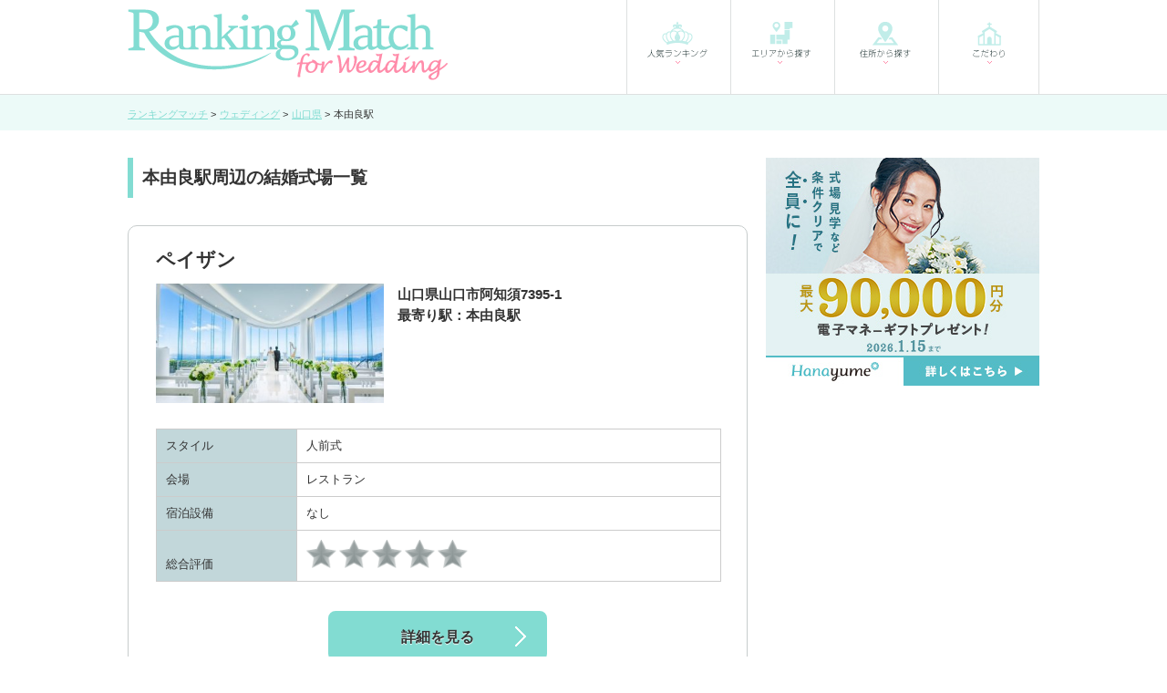

--- FILE ---
content_type: text/html; charset=UTF-8
request_url: https://www.rankingmatch.com/wedding/address/yamaguchi/ensen/1161226/
body_size: 6131
content:
<!doctype html>
<html itemscope="" itemtype="http://schema.org/WebPage" lang="ja">
    <head>
    <!-- Google Tag Manager -->
    <script>(function(w,d,s,l,i){w[l]=w[l]||[];w[l].push({'gtm.start':new Date().getTime(),event:'gtm.js'});var f=d.getElementsByTagName(s)[0],j=d.createElement(s),dl=l!='dataLayer'?'&l='+l:'';j.async=true;j.src='https://www.googletagmanager.com/gtm.js?id='+i+dl;f.parentNode.insertBefore(j,f);})(window,document,'script','dataLayer','GTM-T2N3FZF');</script>
    <meta charset="UTF-8">
      <link href="/favicon.ico" type="image/x-icon" rel="icon"/><link href="/favicon.ico" type="image/x-icon" rel="shortcut icon"/>    	<title>結婚式場を本由良駅から探す【結婚式検索サイト&nbsp;ランキングマッチ&nbsp;for&nbsp;Wedding】</title>
    	<meta name="keywords" content="山口県本由良駅,ブライダルフェア,結婚式,結婚式場,イベント"/><meta name="description" content="本由良駅周辺から結婚式場の人気・比較検索するなら【ランキングマッチ&amp;nbsp;for&amp;nbsp;Wedding】本由良駅の結婚式場をランキング形式でご紹介！本由良駅近くで開催中のブライダルフェアから結婚費用や服装、結婚指輪に関することまでお役立ち情報満載。本由良駅で結婚式[ウェディング・ブライダルイベント]のおすすめ探すなら【ランキングマッチ&amp;nbsp;for&amp;nbsp;Wedding】"/>    	<link rel="canonical" href="https://www.rankingmatch.com/wedding/address/yamaguchi/ensen/1161226/">    	<style>img{vertical-align:bottom}.bold{font-weight:700}.red{color:#d20a28}.hover:hover{filter:alpha(opacity=85);-moz-opacity:.85;-khtml-opacity:.85;opacity:.85}a,abbr,acronym,address,applet,article,aside,audio,b,big,blockquote,body,canvas,caption,center,cite,code,dd,del,details,dfn,div,dl,dt,em,embed,fieldset,figcaption,figure,footer,form,h1,h2,h3,h4,h5,h6,header,hgroup,html,i,iframe,img,ins,kbd,label,legend,li,mark,menu,nav,object,ol,output,p,pre,q,ruby,s,samp,section,small,strike,strong,sub,summary,sup,table,tbody,td,tfoot,th,thead,time,tr,tt,u,ul,var,video{margin:0;padding:0;border:0;font-size:100%;font:inherit;vertical-align:baseline}article,aside,details,figcaption,figure,footer,header,hgroup,menu,nav,section{display:block}ol,ul{list-style:none}blockquote,q{quotes:none}blockquote:after,blockquote:before,q:after,q:before{content:'';content:none}table{border-collapse:collapse;border-spacing:0}body{font-family:メイリオ,Meiryo,ヒラギノ角ゴ ProN W3,Hiragino Kaku Gothic ProN,ＭＳ\ Ｐゴシック,MS P Gothic,Verdana,Arial,Helvetica,sans-serif;font-size:100%;line-height:2}a:link,body{color:#333}a:hover,a:visited{color:#333}a:hover{text-decoration:none}.clearfix:after{visibility:hidden;display:block;content:" ";clear:both;height:0}.em05{font-size:.5em}.em08{font-size:.8em}.em13{font-size:1.3em}.em15{font-size:1.5em}.em18{font-size:1.8em}.em2{font-size:2em}.em23{font-size:2.3em}.em25{font-size:2.5em}.em28{font-size:2.8em}.em3{font-size:3em}.txt_l{text-align:left}.txt_r{text-align:right}.txt_c{text-align:center}.lh1{line-height:1}.lh1_2{line-height:1.2}.lh1_4{line-height:1.4}.lh1_6{line-height:1.6}.lh1_8{line-height:1.8}.lh2{line-height:2}.mt0{margin-top:0!important}.mt5{margin-top:5px}.mt10{margin-top:10px}.mt15{margin-top:15px}.mt20{margin-top:20px}.mt25{margin-top:25px}.mt24{margin-top:24px}.mt30{margin-top:30px}.mt40{margin-top:40px}.mb0{margin-bottom:0!important}.mb5{margin-bottom:5px}.mb10{margin-bottom:10px}.mb15{margin-bottom:15px}.mb20{margin-bottom:20px}.mb25{margin-bottom:25px}.mb30{margin-bottom:30px}.mb40{margin-bottom:40px}.pt0{padding-top:0}.pt5{padding-top:5px}.pt10{padding-top:10px}.pt15{padding-top:15px}.pt20{padding-top:20px}.pt25{padding-top:25px}.pt30{padding-top:30px}.pb0{padding-bottom:0}.pb5{padding-bottom:5px}.pb10{padding-bottom:10px}.pb15{padding-bottom:15px}.pb20{padding-bottom:20px}.pb25{padding-bottom:25px}.pb30{padding-bottom:30px}.pd0{padding:0}.pd10{padding:10px}.pd15{padding:15px}.pd20{padding:20px}.pd25{padding:25px}.pd30{padding:30px}</style>
    	<link rel="stylesheet" type="text/css" href="/common/css/style_pc.css">
		<link href="/common/js/jquery.bxslider/jquery.bxslider.css" rel="stylesheet" />
        <script src="https://ajax.googleapis.com/ajax/libs/jquery/3.3.1/jquery.min.js"></script>
    	<script src="/common/js/jquery.easing.1.3.js"></script>
    	<script src="/common/js/jquery.bxslider.js"></script>
        <script src="/common/js/infinite-scroll.pkgd.min.js"></script>
    	<script>$(document).ready(function(){$(".bxslider").bxSlider({auto:true})});</script>
    </head>
    <body>
	<!-- Google Tag Manager (noscript) -->
	<noscript><iframe src="https://www.googletagmanager.com/ns.html?id=GTM-T2N3FZF"
			  height="0" width="0" style="display:none;visibility:hidden"></iframe></noscript>
	<!-- End Google Tag Manager (noscript) -->
	<div id="wrapper">
	    <header id="header" class="clearfix">
		<div class="w"><a href="/wedding/" class="logo"><img src="/common/img/header/logo_02.png" alt="Ranking Match"></a>
		    <nav id="nav" class="clearfix">
			<ul>
			    <li><a href="/wedding/ranking/" class="hover"><img src="/common/img/header/nav_01.png" alt="人気ランキング"></a></li>
			    <li><a href="/wedding/area/" class="hover"><img src="/common/img/header/nav_02.png" alt="エリアから探す"></a></li>
			    <li><a href="/wedding/address/" class="hover"><img src="/common/img/header/nav_03.png" alt="住所から探す"></a></li>
			    <li><a href="/wedding/feature/" class="hover"><img src="/common/img/header/nav_04.png" alt="こだわり"></a></li>
			</ul>
		    </nav>
		</div>
	    </header>
	    <div id="container">
		<div class="path">
		    <div class="w">
			<ul itemscope itemtype="http://schema.org/BreadcrumbList">
			    <li itemprop="itemListElement" itemscope itemtype="http://schema.org/ListItem">
				<a href="/" itemprop="item"><span itemprop="name">ランキングマッチ</span></a>
				<meta itemprop="position" content="1" />
			    </li>
			    			    <li itemprop="itemListElement" itemscope itemtype="http://schema.org/ListItem">
				<a href="/wedding/" itemprop="item"><span itemprop="name">ウェディング</span></a>
				<meta itemprop="position" content="2" />
			    </li>
			    			    			    <li itemprop="itemListElement" itemscope itemtype="http://schema.org/ListItem">
				<a href="/wedding/address/yamaguchi/" itemprop="item"><span itemprop="name">山口県</span></a>
				<meta itemprop="position" content="3" />
			    </li>
			    			    			    			    <li>本由良駅			    </li>
			</ul>
		    </div>
		</div>
				    <div class="w clearfix">
	<div class="main-content">
	    <h2 class="tit_02">本由良駅周辺の結婚式場一覧</h2>
	    <script>
$(function() {
    $('.detail_list').infiniteScroll({
        path: '.pager .next a',
        append: '.detail',
        history: 'replace',
    });
});
</script>
<div class="details">
    <ul class="detail_list">
                    <li class="detail">
                <div class="box">
                    <p class="title"><span>ペイザン</span></p>
                    <div class="w">
                        <div class="text clearfix">
                            <div class="img">
                                <img src="/img/weddinghallimg/old_e73hocmrtuvfnrd6310g8421g842100.jpg" alt=""/>                            </div>
                            <p>
                                <b>山口県山口市阿知須7395-1<br>
                                                                            最寄り駅：本由良駅                                                                    </b>
                            </p>
                        </div>
                        <table class="table_01">
                                                            <tr>
                                    <th>スタイル</th>
                                    <td>
                                        <span>人前式</span>                                    </td>
                                </tr>
                                                                                        <tr>
                                    <th>会場</th>
                                    <td>
                                        レストラン                                    </td>
                                </tr>
                                                                                            <tr>
                                    <th>宿泊設備</th>
                                    <td>なし</td>                                </tr>
                                                                                                                <tr>
                                <th>総合評価</th>
                                <td>
                                    <div class="star">
                                        <b></b>
                                                                                                                            <img src="/common/img/ranking/star_00.png" alt="星">
                                                                                        <img src="/common/img/ranking/star_00.png" alt="星">
                                                                                        <img src="/common/img/ranking/star_00.png" alt="星">
                                                                                        <img src="/common/img/ranking/star_00.png" alt="星">
                                                                                        <img src="/common/img/ranking/star_00.png" alt="星">
                                                                                </div>
                                </td>
                            </tr>
                        </table>
                                            </div>
                    <div class="btn link">
                        <a class="details hover" href="/wedding/detail/4363/">詳細を見る</a>
                                            </div>
                </div><!--box-->
            </li>
                </ul>
</div>
	    <div class="pager">
		<span class="prev invalid">&lt;</span>  <span class="next invalid">&gt;</span>	    </div>
	    <div class="stations">
		<span><a href="/wedding/address/yamaguchi/ensen/1161224/">新山口駅</a></span><span><a href="/wedding/address/yamaguchi/ensen/1161221/">防府駅</a></span><span><a href="/wedding/address/yamaguchi/ensen/1161216/">徳山駅</a></span>	    </div>
	    <div class="stations">
		<span><a href="/wedding/address/yamaguchi/ensen/1161234/">新下関駅</a></span><span><a href="/wedding/address/yamaguchi/ensen/1161236/">下関駅</a></span><span><a href="/wedding/address/yamaguchi/ensen/1170211/">東萩駅</a></span>	    </div>
	</div>
	<div class="side-content">
	    <ul class="side_banner">
        <li>
    	<a href="https://px.a8.net/svt/ejp?a8mat=2TVKLO+929L22+3DOK+5ZMCH" target="_blank" rel="nofollow">
    	  <img border="0" width="300" height="250" alt="" src="https://www23.a8.net/svt/bgt?aid=171114252548&wid=002&eno=01&mid=s00000015770001006000&mc=1">
    	</a>
	    <img border="0" width="1" height="1" src="https://www17.a8.net/0.gif?a8mat=2TVKLO+929L22+3DOK+5ZMCH" alt="">
    </li>
    </ul>
	</div>
    </div>
	    </div>
	    <div class="zenkoku">
    <div class="w">
	<h2 class="tit_03">全国から結婚式場を探す</h2>

	<dl class="list">
	    <dt>関東</dt>
	    <dd>
		<a href="/wedding/area/1302/">東京駅・皇居周辺</a><a href="/wedding/area/1303/">銀座</a><a href="/wedding/area/1304/">浜松町・品川・目黒・世田谷</a><a href="/wedding/area/1305/">お台場・竹芝・晴海・豊洲</a><a href="/wedding/area/1306/">赤坂・六本木・麻布</a><a href="/wedding/area/1307/">青山・表参道・渋谷</a><a href="/wedding/area/1308/">恵比寿・代官山・広尾・白金</a><a href="/wedding/area/1309/">新宿・中野・杉並</a><a href="/wedding/area/1310/">文京・池袋・練馬・板橋</a><a href="/wedding/area/1311/">上野・浅草・墨田・江東・江戸川</a><a href="/wedding/area/1312/">立川・八王子・町田・その他東京</a>
		<a href="/wedding/area/1401/">神奈川県</a><a href="/wedding/area/1402/">新横浜・横浜駅周辺・川崎</a><a href="/wedding/area/1403/">湘南・鎌倉</a><a href="/wedding/area/1404/">県央・箱根・小田原</a><a href="/wedding/area/1405/">みなとみらい・桜木町・山手・山下町・関内</a>
		<a href="/wedding/area/801/">茨城県</a><a href="/wedding/area/802/">茨城県北・県央</a><a href="/wedding/area/803/">茨城県南・県西・鹿行</a>
		<a href="/wedding/area/901/">栃木県</a><a href="/wedding/area/902/">栃木県北・日光</a><a href="/wedding/area/903/">栃木県中央</a><a href="/wedding/area/904/">栃木県南・県東</a>
		<a href="/wedding/area/1001/">群馬県</a><a href="/wedding/area/1002/">前橋・高崎</a><a href="/wedding/area/1003/">伊勢崎・太田</a>
		<a href="/wedding/area/1102/">さいたま市</a><a href="/wedding/area/1103/">川越・所沢・東部・県北・東松山・秩父</a>
		<a href="/wedding/area/1202/">舞浜・浦安・幕張</a><a href="/wedding/area/1203/">千葉・柏・成田・房総</a>
	    </dd>
	    <dt>関西</dt>
	    <dd><a href="/wedding/area/2501/">滋賀県</a>
		<a href="/wedding/area/2601/">京都府</a>
		<a href="/wedding/area/2701/">大阪府</a><a href="/wedding/area/2702/">大阪市北部</a><a href="/wedding/area/2703/">大阪市南部・東大阪</a><a href="/wedding/area/2704/">北摂・京阪</a><a href="/wedding/area/2705/">南大阪</a>
		<a href="/wedding/area/2802/">神戸・淡路島・その他兵庫県</a><a href="/wedding/area/2803/">阪神間</a><a href="/wedding/area/2804/">播磨</a>
		<a href="/wedding/area/2901/">奈良県</a>
		<a href="/wedding/area/3001/">和歌山県</a>
	    </dd>
	    <dt>東海</dt>
	    <dd><a href="/wedding/area/2101/">岐阜県</a><a href="/wedding/area/2201/">静岡県</a><a href="/wedding/area/2202/">東部</a><a href="/wedding/area/2203/">中部</a><a href="/wedding/area/2204/">西部</a>
		<a href="/wedding/area/2302/">名古屋</a><a href="/wedding/area/2303/">尾張・知多</a><a href="/wedding/area/2304/">西三河・蒲郡</a><a href="/wedding/area/2305/">東三河</a>
		<a href="/wedding/area/2401/">三重県</a>
	    </dd>
	    <dt>九州・沖縄</dt>
	    <dd><a href="/wedding/area/4001/">福岡県</a><a href="/wedding/area/4002/">北九州市・周辺</a><a href="/wedding/area/4003/">福岡市・周辺</a><a href="/wedding/area/4004/">久留米・筑後・鳥栖</a>
		<a href="/wedding/area/4101/">佐賀県</a><a href="/wedding/area/4202/">佐世保市・周辺</a><a href="/wedding/area/4203/">長崎・県央・島原</a>
		<a href="/wedding/area/4302/">県北・阿蘇</a><a href="/wedding/area/4303/">熊本市・周辺</a><a href="/wedding/area/4304/">八代・天草・人吉</a>
		<a href="/wedding/area/4402/">別府・湯布院・県北</a><a href="/wedding/area/4403/">大分・県南</a>
		<a href="/wedding/area/4502/">延岡・日向</a><a href="/wedding/area/4503/">宮崎市・周辺</a><a href="/wedding/area/4504/">都城・小林</a>
		<a href="/wedding/area/4601/">鹿児島県</a><a href="/wedding/area/4602/">北薩・霧島・大隈</a><a href="/wedding/area/4603/">鹿児島市・周辺</a>
		<a href="/wedding/area/4701/">沖縄県</a>
	    </dd>
	    <dt>東北・北海道</dt>
	    <dd><a href="/wedding/area/101/">北海道</a><a href="/wedding/area/102/">帯広・釧路・北見・道東</a><a href="/wedding/area/103/">旭川北・道北</a><a href="/wedding/area/104/">札幌</a><a href="/wedding/area/105/">胆振・日高・千歳</a><a href="/wedding/area/106/">函館・道南</a>
		<a href="/wedding/area/201/">青森県</a>
		<a href="/wedding/area/301/">岩手県</a><a href="/wedding/area/302/">盛岡・県北</a><a href="/wedding/area/303/">県南</a>
		<a href="/wedding/area/402/">松島塩釜・県北</a><a href="/wedding/area/403/">仙台・仙南</a>
		<a href="/wedding/area/501/">秋田県</a>
		<a href="/wedding/area/601/">山形県</a><a href="/wedding/area/602/">村山・最上・置賜</a><a href="/wedding/area/603/">庄内</a>
		<a href="/wedding/area/702/">浜通り</a><a href="/wedding/area/703/">中通り北</a><a href="/wedding/area/704/">中通り南</a><a href="/wedding/area/705/">会津・磐梯・猪苗代</a>
	    </dd>
	    <dt>北陸・甲信越</dt>
	    <dd><a href="/wedding/area/1501/">新潟県</a><a href="/wedding/area/1502/">下越</a><a href="/wedding/area/1503/">県央・中越・魚沼</a><a href="/wedding/area/1504/">上越</a>
		<a href="/wedding/area/1601/">富山県</a>
		<a href="/wedding/area/1701/">石川県</a>
		<a href="/wedding/area/1801/">福井県</a>
		<a href="/wedding/area/1901/">山梨県</a>
		<a href="/wedding/area/2001/">長野県</a><a href="/wedding/area/2002/">長野・白馬・上田・佐久</a><a href="/wedding/area/2003/">軽井沢</a><a href="/wedding/area/2004/">松本・安曇野・諏訪・伊那・駒ヶ根・飯田</a>
	    </dd>
	    <dt>中国・四国</dt>
	    <dd><a href="/wedding/area/3101/">鳥取県</a>
		<a href="/wedding/area/3201/">島根県</a>
		<a href="/wedding/area/3301/">岡山県</a><a href="/wedding/area/3302/">岡山市・周辺</a><a href="/wedding/area/3303/">倉敷市・周辺</a><a href="/wedding/area/3304/">県北</a>
		<a href="/wedding/area/3401/">広島県</a><a href="/wedding/area/3402/">備後・県北</a><a href="/wedding/area/3403/">呉・東広島</a><a href="/wedding/area/3404/">広島市・周辺</a>
		<a href="/wedding/area/3501/">山口県</a><a href="/wedding/area/3502/">岩国・柳井・周南</a><a href="/wedding/area/3503/">防府・山口・宇部</a><a href="/wedding/area/3504/">下関</a>
		<a href="/wedding/area/3601/">徳島県</a>
		<a href="/wedding/area/3701/">香川県</a><a href="/wedding/area/3702/">高松・東讃</a><a href="/wedding/area/3703/">中讃・西讃</a>
		<a href="/wedding/area/3801/">愛媛県</a><a href="/wedding/area/3802/">東予</a><a href="/wedding/area/3803/">中予・南予</a>
		<a href="/wedding/area/3901/">高知県</a>
	    </dd>
	</dl>
    </div>
</div>

<footer>
        <div class="intro_02 clearfix">
	<div class="w">
	    <div class="logo"><img src="/common/img/parts/logo.png" alt="Ranking Match"></div>
	    <div class="text">
		<p class="bold">ランキングマッチ for Wedding</p>
		<p>本由良駅周辺から結婚式場の人気ランキングを比較するなら【ランキングマッチ&nbsp;for&nbsp;Wedding】本由良駅のブライダルフェアや結婚式場費用をまとめて比較・検索できます。結婚式場選びのポイントからブライダルフェアに行くときの服装や結婚指輪の選び方、ホテルのお料理や結婚式イベントでもらえるクーポン情報まで結婚式のお得情報を解説！山口県の本由良駅で結婚式を挙げたいと思うカップルの要望にお応えします。気になる結婚式場やブライダルフェアがあれば、お気軽にクリックしてお問い合わせください。本由良駅で結婚式場・ブライダルフェア探すなら【ランキングマッチ&nbsp;for&nbsp;Wedding】</p>
	    </div>
	</div>
    </div>

    <ul class="footer_link">
	<li><a href="/">ランキングマッチ</a></li>
	<li><a href="/column/category/news/">新着情報</a></li>
	<li><a href="/column/category/wedding/">新着コラム情報</a></li>
	<li><a href="/contacts/e_contact/">お問い合わせ</a></li>
	<li><a href="/wedding/about/">このサイトについて</a></li>
    </ul>
    <p class="copy">&copy; 2017 Ranking mach</p>
</footer>
<p id="page-top"><a href="#wrapper"><img src="/img/common/pagetop.png" alt="PAGE TOP"></a></p>
    </body>
</html>


--- FILE ---
content_type: text/css
request_url: https://www.rankingmatch.com/common/css/style_pc.css
body_size: 5504
content:
@charset "utf-8";


/* voice
==================================================================================*/
.voice ul li{
	border-bottom: 1px dashed #c7cccc;
	padding: 25px 0;
}
.voice ul li img{
	float:left;
	margin:0 20px 0 0;
}


/* search
==================================================================================*/
.search ul li{
	display:inline-block;
}
.search ul li a{
	background:url(../img/parts/arrow_03.png) no-repeat scroll 95% center / 6px auto;
display: inline-block;
border: 1px solid #c7cccc;
border-radius: 5px;
padding: 5px 15px;
font-size: 0.9em;
width: 130px;
text-align: center;
text-decoration: none;
margin: 0 3px 15px;
}


/* fade
==================================================================================*/
.fade {
opacity: 0;
transition: .7s;
margin-top: 60px !important;
}
div.showUp {
opacity: 1 !important;
margin-top: 0;
}


/* area
==================================================================================*/
.area_list_set {
	margin-bottom:40px !important;
}
.area_list {
font-size:0;
}
.area_list li{
display: inline-block;
width: 32%;
margin: 0 2% 10px 0;
}
.area_list li a{
background:url(../img/parts/arrow_03.png) no-repeat scroll 95% center;
display: inline-block;
border: 1px solid #b0b7b7;
border-radius: 5px;
text-decoration: none;
padding: 10px 10% 6px 5%;
width:85%;
font-size:15px;
}
.area_list li:nth-child(3n) {
margin-right:0 !important;
}

.hikaku li{
border-bottom: 1px solid #c7cccc;
}
.hikaku li a{
background:url(../img/parts/arrow_04.png) no-repeat scroll 100% center;
padding: 16px 10px 15px 0;
display: inline-block;
text-decoration: none;
margin: 0 5%;
}
.hikaku img{
width: 30%;
float: left;
}
.hikaku .text{
padding: 0 0 0 33%;
}


/* article
==================================================================================*/
.article_list_01 {
font-size:0;
border-bottom:1px solid #c7cccc;
margin: 20px 0 10px;
}
.article_list_01 li{
display:inline-block;
width:49%;
}
.article_list_01 li a{
display:inline-block;
font-size:14px;
text-decoration:none;
}
.articls_list_01 li:nth-child(odd){
margin: 0 10px 15px 0;
}
.article img{
max-width:80%;
}
.article .side_banner img{
    max-width:100%;
}
.article_list_01 a p{
line-height:1.4;
}
.article_list_01 li img{
float: left;
margin: 0 15px 0 0;
}

.article_list_02 {
margin: 20px 0 30px;
}
.article_list_02 li{
display:inline-block;
}
.article_list_02 li a{
display: inline-block;
font-size: 14px;
text-decoration: none;
border-bottom: 1px solid #c7cccc;
padding: 0 0 10px;
margin: 0 0 10px;
}
.article_list_02 a p{
line-height:1.4;
}
.article_list_02 li img{
float: left;
margin: 0 15px 0 0;
}

.article_main img{
	float:left;
	margin:0 25px 20px 0;
}

.article h2 {
border-left: 8px solid #82dcd2;
background: linear-gradient(#f4f5f5, #e9ebeb);
font-weight: bold;
line-height: 1.4;
padding: 20px 20px 15px 15px;
border-radius: 0 6px 6px 0;
margin: 30px 0 20px;
font-size: 1.3em;
}

.article h3 {
border-left: 8px solid #82dcd2;
background: #fff;
font-weight: bold;
line-height: 1.4;
padding: 10px 0 10px 15px;
border-radius: 0 6px 6px 0;
font-size: 1.3em;
margin: 0 0 25px 0;
}

.article h4 {
border-left: 6px solid #82dcd2;
padding: 3px 0 3px 10px;
margin: 30px 0 15px;
font-weight: bold;
font-size: 1.2em;
}

.article h5 {
background: #d9f4f1;
font-weight: bold;
border-radius: 10px;
padding: 10px 15px 6px;
margin: 30px 0 15px;
}


/* detail_data
==================================================================================*/
.detail_data .source {
font-size:0.7em;
margin:-10px 0 0 0;
}
.detail_data .tit_osusume {
color: #ff8caa;
border: 1px solid #ff8caa;
border-radius: 5px;
padding: 5px 0 3px 0;
text-align: center;
font-weight: bold;
margin: 15px 0;
}

.detail_data .feature {
font-size:0;
}
.detail_data .feature li{
font-size: 10px;
display: inline-block;
width: 49%;
text-align: center;
}
.detail_data .feature li:nth-child(odd){
margin:0 2% 10px 0;
}
.detail_data .feature li a{
background:url(../img/parts/arrow_02.png) no-repeat scroll 95% center #508c96;
display: block;
color: #fff;
text-decoration: none;
padding: 15px 20px 15px 5px;
border-radius: 5px;
}
.detail_data .feature li span{
padding: 15px 5px;
border: 1px solid #c7cccc;
display: block;
}

td.hall_option span:not(:last-child):after{
    content: "、";
}

.evaluation dl{
margin: 15px 0 0 0;
}
.evaluation dt{
line-height: 1.1;
color: #fff;
background: #ff8caa;
text-align: center;
font-weight: bold;
border-radius: 200px;
float: left;
padding: 10px;
}
.evaluation dd{
line-height: 2;
}
.evaluation dd span{
font-weight: bold;
font-size: 2em;
vertical-align: 7px;
margin: 0 0 0 10px;
}
.evaluation dd img{
width:12%;
}

.detail_data .img{
	float:left;
}
.detail_data .img img{
    max-width:400px;
}
.detail_data .evaluation{
	float: right;
width: 580px;
}
.detail_data {
}
.detail_data {
}
.detail_data {
}
.detail_data {
}






/* details
==================================================================================*/
.details {
}
.details .box{
	padding: 20px 30px;
border: 1px solid #c7cccc;
margin: 30px 0;
border-radius: 10px;
}
.details .box img{
    max-width:100%;
}
.details .title{
	font-weight: bold;
font-size: 1.3em;
}

.details .text {
font-size: 0.8em;
margin: 10px 0 20px;
width: 620px;
}
.details .text img{
	width:100%;
}
.details .text .img{
width: 250px;
font-size: 0.9em;
float: left;
margin: 0 15px 0 0;
}
.details .text p{
line-height: 1.5;
}
.details .text p b{
font-size:1.2em;
}

.details .price {
background: #a7e6df;
padding: 22px 20px 17px;
margin: 30px 0 10px;
font-weight: bold;
line-height: 1;
width: 590px;
}





























/*table_01--------------------------------------------------*/
.table_01 {
font-size: 0.8em;
width: 620px;
}
.table_01 th,
.table_01 td{
border: solid 1px #ccc;
padding:10px;
line-height: 1.3;
}
.table_01 th{
background:#c2d7da;
width: 25%;
}
.table_01 .star img{
width: 33px;
}
.table_01 .star {
display: contents;
font-size: 11px;
line-height: 1;
}
.table_01 .star b{
font-size: 2em;
vertical-align: 6px;
}

/*table_02--------------------------------------------------*/
.table_02 {
width: 100%;
border-collapse: separate;
line-height: 1.4;
font-size: 0.9em;
margin:20px 0;
}
.table_02 tr{

}
.table_02 th,
.table_02 td{
padding:10px 10px;
border-bottom: 2px solid #B7F1EA;
}
.table_02 th{
background: #d3f3ef;
text-align: left;
border-bottom: 2px solid #B7F1EA;
font-weight:bold;
white-space: nowrap
}

.text_img {
margin: 20px 0;
}
.text_img img{
width:30%;
margin:0 15px 10px 0;
float: left;
}


/* main_pickup
==================================================================================*/
.main_pickup {
background: #ecfaf8;
padding: 30px;
margin: 20px 0;
border-radius:10px;
}


/*list_01--------------------------------------------------*/
.list_01 {
}
.list_01 img{
float: left;
width: 120px;
margin: 0 20px 0 0;
}
.list_01 a {
    text-decoration: none;
    display: inline-block;
    margin: 0 0 10px 0;
    padding: 0.5em 1em;
    background: #FFF;
    border: solid 3px #6091d3;
    border-radius: 10px;
}
.list_01 a .bold{
	text-decoration:underline;
}

/*list_02--------------------------------------------------*/
.list_02 li{
	display:inline-block;
	font-size:0;
	margin: 25px 0 0 0;
	position: relative;
}
.list_02 a{
	display:inline-block;
	font-size:16px;
	width: 300px;
}
.list_02 a img{
	width:100%;
}
.list_02 li:nth-child(odd){
	margin-right: 14px;
}
.list_02 li a p{
position: absolute;
bottom: 0;
line-height: 1.5;
text-align: center;
width: 100%;
background: #fff;
padding: 7px 0 4px;
}


/*page--------------------------------------------------*/

.list {
overflow:hidden;
}
.list li {
display:block;
}
.list li a {
text-decoration: none;
}
.pager {
text-align:center;
}

.pager span {
background: #82dcd2;
padding: 5px 8px;
border-radius: 5px;
display: inline-block;
font-weight: bold;
color: #fff;
margin: 0 2px;
font-size: 0.8em;
}
.pager span:hover {
cursor:pointer;
background:#999;
}
.pager span.current {
color:#82dcd2;
background:none;
}
.pager span.current:hover {
cursor:default;
}

.pager span.invalid {
color:#dcdcdc !important;
background:none !important;
}
.pager span.invalid:hover {
cursor:default;
}

.pager span.ellipsis {
color:#bbb;
background:none;
padding: 0 2px;
}
.pager span.ellipsis:hover {
cursor:default;
}
.pager span.first,
.pager span.prev,
.pager span.next,
.pager span.last{
background:#EBFFFC;
color:#82dcd2;
}





/* all_ranking
==================================================================================*/
.all_ranking .box {
border: 1px solid #ededed;
border-radius: 10px;
padding: 30px;
margin: 0 0 40px;
}

.all_ranking .box .title{
font-weight: bold;
padding: 25px 0 10px 75px;
line-height: 1.4;
margin: -15px 0 10px 0;
font-size: 1.5em;
}
.all_ranking .box .rank_01{
background:url(../img/ranking/ranking_01.png) no-repeat scroll 0 center / 60px auto;
}
.all_ranking .box .rank_02{
background:url(../img/ranking/ranking_02.png) no-repeat scroll 0 center / 60px auto;
}
.all_ranking .box .rank_03{
background:url(../img/ranking/ranking_03.png) no-repeat scroll 0 center / 60px auto;
}
.all_ranking .box .rank_04{
background:url(../img/ranking/ranking_04.png) no-repeat scroll 0 center / 60px auto;
}

.all_ranking .box .osusume {
border: 1px solid #ff8caa;
border-radius: 5px;
padding: 20px 30px;
margin: 35px 0 0 0;
}
.all_ranking .box .osusume .osusume_title{
color: #ff8caa;
font-weight: bold;
float: left;
}
.all_ranking .box .osusume .text{
	padding: 0 0 0 160px;
}

.all_ranking .data .img{
float: left;
margin: 0 25px 0 0;
}
.all_ranking .data li{
min-height: 70px;
padding: 15px 0 15px 85px;
line-height: 1.5;
border-bottom: 1px dashed #c7cccc;
display: flex;
align-items: center;
}
.all_ranking .data .d_01{
background:url(../img/ranking/category_01.png) no-repeat scroll 0 center / 80px auto;
}
.all_ranking .data .d_02{
background:url(../img/ranking/category_02.png) no-repeat scroll 0 center / 80px auto;
}
.all_ranking .data .d_03{
background:url(../img/ranking/category_03.png) no-repeat scroll 0 center / 80px auto;
}
.all_ranking .data .d_02 img{
width: 45px;
}

.all_ranking .link {
background: #ededed;
margin: 30px -30px -30px;
padding: 20px 0;
text-align: center;
border-radius: 0 0 10px 10px;
}
.all_ranking .link a{
font-size: 16px;
display: inline-block;
text-align: center;
}

.all_ranking .text_area {
	font-size:0;
}
.all_ranking .text_area .box{
width: 480px;
display: inline-block;
font-size: 16px;
margin: 0 40px 30px 0;
vertical-align: top;
padding: 0;
border: none;
}
.all_ranking .text_area .box:nth-child(even){
	margin-right:0;
}
.all_ranking .text_area p{
	margin: 25px 0 0 0;
}


/* footer_contents
==================================================================================*/
.junbi {
margin:0 0 20px;
}

.point_day{
background:url(../img/ranking/point_day.png) no-repeat scroll 0 center / 15px auto;
font-size: 0.8em;
color: #4B4B4B;
padding: 10px 0 7px 20px;
}

.point p{
	margin:20px 0 40px;
}

/*list_03--------------------------------------------------*/
.list_03 {
font-size: 0;
margin: 0 0 40px;
}
.list_03 li{
width: 184px;
display:inline-block;
position:relative;
margin: 0 20px 0 0;
overflow: hidden;
}
.list_03 li:last-child{
margin-right:0;
}
.list_03 li a{
text-decoration:none;
font-size:12px;
display:inline-block;
}
.list_03 .rank_img {
position:absolute;
width: 20px;
}
.list_03 p{
line-height: 1.3;
overflow: hidden;
height: 2.5em;
}
.list_03 .img{
height: 185px;
}


/*list_04--------------------------------------------------*/
.list_04 {
	margin:0 0 20px;
}
.list_04 li{
display: inline-block;
font-size: 0;
margin: 20px 13px 0 0;
width: 490px;
}
.list_04 a{
background:url(../img/parts/arrow_07.png) no-repeat scroll 98% center #fff;
border: 4px double #9ae3db;
display: inline-block;
font-size: 14px;
padding: 10px 20px 10px 10px;
vertical-align: top;
border-radius: 10px;
}
.list_04 li:nth-child(even){
	margin-right:0;
}
.list_04 img{
width: 160px;
float: left;
margin: 0 15px 0 0;
}


/*list_05--------------------------------------------------*/
.list_05 {
	margin:0 0 40px;
}
.list_05 li{
display: inline-block;
font-size: 0;
width: 320px;
margin: 20px 14px 0px 0;
}
.list_05 a{
display: inline-block;
font-size: 14px;
line-height: 1.7;
text-decoration: none;
}
.list_05 li a img{
	float:left;
	margin: 0 15px 0 0;
	width:320px;
}
.list_05 li:nth-child(3n){
	margin-right:0;
}


/* banner
==================================================================================*/
#banner {
text-align:center;
}
#banner .bx-viewport {
width: 80% !important;
padding: 20px 0;
margin: 0 10%;
}
#banner .bx-wrapper .bx-prev{
background:url(../img/parts/back_02.png) no-repeat scroll 0 0 / 25px 25px;
left:5px;
}
#banner .bx-wrapper .bx-next{
background:url(../img/parts/next_02.png) no-repeat scroll 0 0 / 25px 25px;
right:5px;
}
#banner .bx-wrapper .bx-controls-direction a {
top:40%;
width: 25px;
height: 25px;
}


/* footer_pickup
==================================================================================*/
.footer_pickup {
	background:#eff1f1;
	padding: 40px 0 5px;
	margin: 50px 0 0 0;
}

/* zenkoku
==================================================================================*/
.zenkoku {
	margin: 30px 0;
}
.zenkoku .list{
}
.zenkoku dl{
	font-size:0.9em;
	margin: 15px 0 40px;
}
.zenkoku dt{
	float: left;
	padding:10px 0;
	font-weight:bold;
}
.zenkoku dd{
	padding: 10px 0 10px 120px;
	border-bottom:1px dashed #c7cccc;
}
.zenkoku dl dd a{
	margin:0 10px 0 0;
}


/* footer banner
==================================================================================*/
.bnr .bx-wrapper{
width: 1000px;

overflow: hidden;
text-align:center;
}
.bnr .bx-viewport{
margin: 20px 0;
}
.bnr .bx-wrapper .bx-controls-direction a{
top: 40%;
}
.bnr .bx-wrapper .bx-prev {
left:0;
}
.bnr .bx-wrapper .bx-next {
right: 0;
}
.bnr li{
display:inline-block;
font-size:0;
}
.bnr li a{
display:inline-block;
margin:0 5px;
}


/* intro_01
==================================================================================*/
.intro_01,
.intro_02{
background: #d9f5f1;

font-size: 0.9em;

padding: 25px 0;
}
.intro_01 .logo {
float:left;
}
.intro_01 .logo img{
width: 250px;
}
.intro_01 .text{
float: right;
width: 730px;
}
.intro_02 .logo {
float:left;
}
.intro_02 .text{
float: right;

width: 600px;
}


/* map
==================================================================================*/
.map .map_area {
position:relative;
margin: 0 0 40px;
}
.map .map_area dl dt{
font-weight:bold;
text-align: center;
}
.map .map_area dl dd{
width: 160px;
}
.map .map_area .area{
background:#d9f5f1;
position:absolute;
padding: 10px;
border-radius: 5px;
}
.map .map_area .area li{
display:inline-block;
font-size:0;
text-align: center;
}
.map .map_area .area li a{
background:url(../img/parts/arrow_03_pc.png) no-repeat scroll 95% center #fff;;
display: inline-block;
margin: 0 0 5px 0;
font-size: 14px;

border: 1px solid #c7cccc;

border-radius: 5px;

text-decoration: none;

padding: 2px 0 1px;

width: 75px;
}

.map .map_area .nihon img{
margin: 0 0 0 100px;
}
.map .map_area .hokkaido {
right: 0;
}
.map .map_area .tohoku {
right: 0;
top:100px;
}
.map .map_area .kanto {
top:275px;
right: 0;
}
.map .map_area .tokai {
top: 490px;
right: 0;
}
.map .map_area .kaisai {
bottom: 0;

right: 200px;
}
.map .map_area .sikoku {
bottom: 0;

right: 400px;
}
.map .map_area .kousinnetu {
left: 200px;
}
.map .map_area .kyushu {
top: 200px;
}

.main-content .map_area{
	width: 680px;
}
.main-content .map .map_area .area li a{
	width: 55px;
font-size: 13px;
}
.main-content .map .map_area dl dd{
	width: 120px;
}

.main-content .map .map_area .nihon img{
margin: 0 0 0 0;
}
.main-content .map .map_area .hokkaido {
right: 0;
}
.main-content .map .map_area .tohoku {
right: 0;
top:100px;
}
.main-content .map .map_area .kanto {
top:275px;
right: 0;
}
.main-content .map .map_area .tokai {
top: 485px;
right: 0;
}
.main-content .map .map_area .kaisai {
bottom: 0;
right: 150px;
}
.main-content .map .map_area .sikoku {
bottom: 0;
right: 300px;
}
.main-content .map .map_area .kousinnetu {
left: 150px;
}
.main-content .map .map_area .kyushu {
top: 175px;
}


/* ranking
==================================================================================*/

/*ranking_01--------------------------------------------------*/
.ranking_01 .box {
margin: 30px 0;
}
.ranking_01 .box img{
float:left;
}
.ranking_01 .box .text{
float:right;
width: 570px;
}

.ranking_01 .box .btn {
text-align: left;
}
.box .btn a{
padding: 18px 80px 15px 80px;
}
.box .btn .details{
background:url(../img/parts/arrow_01.png) no-repeat scroll 90% center #82dcd2;
}
.box .btn .official{
background:url(../img/parts/arrow_01.png) no-repeat scroll 90% center #f49b17;
}

.ranking_01 .title{
font-weight: bold;
line-height: 1.4;
padding: 20px 0 15px 60px;
}

.ranking_01 .rank_01 {
background:url(../img/ranking/rank_01.png) no-repeat scroll 0 center;
}
.ranking_01 .rank_02 {
background:url(../img/ranking/rank_02.png) no-repeat scroll 0 center;
}
.ranking_01 .rank_03 {
background:url(../img/ranking/rank_03.png) no-repeat scroll 0 center;
}

/*ranking_02--------------------------------------------------*/
.ranking_02 p{
line-height:1.5;
}
.ranking_02 .box{
padding: 20px 30px;
border: 1px solid #c7cccc;
margin: 30px 0;
border-radius: 10px;
}
.ranking_02 .box .title {
font-weight: bold;
font-size: 1.2em;
padding: 5px 0 0 40px;
margin: 0 0 10px;
}
.ranking_02 .box .rank_01{
background:url(../img/ranking/rank_01.png) no-repeat scroll 5px center / 25px auto;
}
.ranking_02 .box .rank_02{
background:url(../img/ranking/rank_02.png) no-repeat scroll 5px center / 25px auto;
}
.ranking_02 .box .rank_03{
background:url(../img/ranking/rank_03.png) no-repeat scroll 5px center / 25px auto;
}
.ranking_02 .data > img{
width:200px;
float:left;
}
.ranking_02 .data dl{
float: right;
width: 400px;
line-height:1.3;
}
.ranking_02 .data .star img{
	width:30px;
}
.ranking_02 .data .star {
	padding: 5px 0 5px 110px;
}
.ranking_02 .data dt{
	float:left;
	color:#82dcd2;
	font-weight:bold;
	padding:10px 0;
}
.ranking_02 .data dd{
	padding: 10px 0 10px 110px;
	border-bottom:1px dashed #c7cccc;
}
.ranking_02 .text {
	margin: 25px 0 0 0;
}


/* ranking_match_toha
==================================================================================*/
.ranking_match_toha {
margin: 30px 0;
}
.ranking_match_toha .box{
background: #f4f5f5;
padding: 20px 30px;
width: 940px;
border-radius: 10px;
}
.ranking_match_toha .title{
border-bottom: 1px solid #a5adad;
margin: 0 0 15px;
font-size: 1.2em;
}


/* title
==================================================================================*/
.tit_01 {
border-left: 8px solid #82dcd2;
background: linear-gradient(#f4f5f5, #e9ebeb);
font-weight: bold;
line-height: 1.4;
padding: 20px 20px 15px 15px;
border-radius: 0 6px 6px 0;
margin: 30px 0 20px;
font-size: 1.3em;
}

.tit_01 span{
font-size: 0.7em;
float: right;
font-weight: normal;
line-height: 25px;
}

.tit_03 {
border-left: 8px solid #82dcd2;
background: #fff;
font-weight: bold;
line-height: 1.4;
padding: 10px 0 10px 15px;
border-radius: 0 6px 6px 0;
font-size: 1.3em;
margin: 0 0 25px 0;
}

.tit_02 {
border-left: 6px solid #82dcd2;
padding: 3px 0 3px 10px;
margin: 30px 0 15px;
font-weight: bold;
font-size: 1.2em;
}

.tit_04 {
background: #d9f4f1;
font-weight: bold;
border-radius: 10px;
padding: 10px 15px 6px;
margin: 30px 0 15px;
}

.tit_05 {
border-left: 4px solid #82dcd2;
padding: 0 0 0 8px;
font-weight: bold;
margin: 30px 0 30px;
font-size: 1.3em;
}


/* path
==================================================================================*/
.path {
background:#ecfaf8;
padding:10px 5%;
}
.path .title {
font-weight:bold;
line-height: 1.4;
}
.path ul{
line-height: 1.2;
width:1000px;
margin:0 auto;
}
.path li a{
display:inline-block;
color:#82dcd2;
}
.path li {
font-size:0.7em;
display:inline-block;
}


/* side-content
==================================================================================*/
.side-content {
}
.side-content .pickup a{
border: 1px solid #dde0e0;
border-radius: 5px;
display: block;
padding: 10px 15px;
margin: 0 0 20px 0;
}
.side-content .pickup .title{
	font-weight: bold;
margin: 0 0 10px;
font-size: 0.9em;
}
.side-content .pickup img{
	width: 100px;
float: left;
}
.side-content .pickup dl{
float: right;
width: 160px;
font-size: 0.8em;
line-height: 1.3;
}
.side-content .pickup dt{
	float: left;
	color:#82dcd2;
	font-weight: bold;
}
.side-content .pickup dd{
	padding: 0 0 5px 35px;
}


/* footer
==================================================================================*/
.footer_link {
text-align:center;
font-size:0.8em;
margin:5px 0;
}
.footer_link li{
display:inline-block;
}
.footer_link a{
display:inline-block;
margin:0 5px;
}

.copy {
text-align: center;
color: #8e9898;
font-size: 0.8em;
margin:5px 0;
}


/* header
==================================================================================*/
header {
	border-bottom:1px solid #dde0e0;
}
header .logo {
display: inline-block;
margin: 10px 0 0 0;
}
header .site_text {
display: inline-block;
vertical-align: 40px;
font-size: 0.8em;
}

nav {
	float: right;
	border-right:1px solid #dde0e0;
}
nav li{
	display:inline-block;
	font-size:0;
}
nav a{
	display:inline-block;
	font-size:15px;
	border-left:1px solid #dde0e0;
	padding: 20px;
}


/* mv
==================================================================================*/
#mv {
text-align:center;
}
#mv li img{
width:100%;
}


/* main_page_nav
==================================================================================*/
.main_page_nav {
background: #e6f8f6;
text-align: center;
padding: 20px 0 30px 0;
}
.main_page_nav .title{
font-weight:bold;
font-size:1.3em;
}
.main_page_nav .btn{
padding: 25px 0 10px;
}
.main_page_nav .btn a{
background: url(../img/parts/arrow_02.png) ,linear-gradient(#a0e5dd, #83dcd2);
background-repeat: repeat, repeat;
background-position-x: 0%, 0%;
background-position-y: 0%, 0%;
background-repeat: no-repeat;
background-position: 92% center;
padding: 25px 50px 25px 40px;
min-width: 320px;
font-size: 1.4em;
margin: 0 10px;
}


/*common
==================================================================================*/
.w{
width: 1000px;
margin:0 auto;
}
.main-content .w{
	width:680px;
}

.font_m {
font-family:'Kozuka Mincho Pro', 'Kozuka Mincho Std', '小塚明朝 Pro R', '小塚明朝 Std R', 'Hiragino Mincho Pro', 'ヒラギノ明朝 Pro W3','ＭＳ Ｐ明朝','MS PMincho', Georgia, Times, Baskerville, Palatino, serif;
}
.center{text-align:center;}
b{
font-weight:bold;
}
p{
line-height: 1.6;
}
.hover{
transition: all 0.3s linear;
}
.hover:hover{
filter:alpha(opacity=70);
-moz-opacity: 0.7;
opacity: 0.7;
}

.main-content {
	float:left;
	width:680px;
}
.side-content {
	float:right;
	width:300px;
	padding:30px 0 0 0;
}


/*btn--------------------------------------------------*/
.btn {
text-align: center;
padding: 20px 0;
}
.btn a{
border-radius: 10px;
display: inline-block;
border: 2px solid #fff;
line-height: 1.4;
text-decoration: none;
font-weight: bold;
text-shadow: 0 1px 1px #fff;
margin: 10px 0;
}
.btn .btn_01 {
background:url(../img/parts/arrow_01.png) ,linear-gradient(#83dcd2, #9ae3db);;
background-repeat: no-repeat;
background-position: 92% center;
padding: 20px 50px 15px 40px;
}

.btn_bg01 {
background:#fffad2;
}
.btn .btn_02 {
background:url(../img/parts/arrow_01.png) ,linear-gradient(#f6ae43, #f49c19);;
background-repeat: no-repeat;
background-position: 92% center;
padding: 25px 80px 20px 70px;
font-size: 1.2em;
}


/*page-top
==================================================================================*/
#page-top {
position: fixed;
right: 10px;
z-index: 1000;
}
#page-top a {
display: inline-block;
height: 50px;
width: 50px;
}

.path .w li:after {
    content: " > ";
}
.path .w li:last-child:after {
    content: "";
}

/* mitsumori
==================================================================================*/

.chart {
    float: left;
    width: 400px;
}

.price_data {
}
.price_data {
    margin: 0 auto;
    width: 75%;
}
.price_data .box {
    background: #FFF0DC;
    vertical-align: bottom;
    border-radius: 3px;
    margin: 5px 0;
    display: inline-block;
    width: 100%;
}
.price_data dt,
.price_data dd {
    border-bottom:4px solid #fff;
}
.price_data .text {
    display: inline-block;
    text-align: right;
    width: 65%;
}
.price_data .money {
    color: #f49c19;
    font-weight: bold;
    font-size: 2.2em;
    text-align: right;
    font-style: italic;
    display: inline-block;
    width: 25%;
}
.price_data .money span {
    font-size:0.3em !important;
    margin: 0 0 0 8px;
    color:#494949;
}

.m {
    font-family:'Kozuka Mincho Pro', 'Kozuka Mincho Std', '小塚明朝 Pro R', '小塚明朝 Std R', 'Hiragino Mincho Pro', 'ヒラギノ明朝 Pro W3','ＭＳ Ｐ明朝','MS PMincho', Georgia, Times, Baskerville, Palatino, serif;
}

/* ====================================================================================
 * contactページ
 * ==================================================================================*/
#inquiry_content{
	padding: 50px 75px;
	border: solid 1px #ccc;
	border-radius: 6px;
    -webkit-border-radius: 6px;
    -moz-border-radius: 6px;
}
#inquiry_content #inquiry_title{
	font-size: 1rem;
	font-weight: bold;
}
#inquiry_content .inquiry_table{
	border-collapse: collapse;
	margin: auto;
}
#inquiry_content .inquiry_table th{
	width: 25%;
	padding: 6px;
	text-align: left;
	vertical-align: top;
	color: #333;
	font-size: 1.0rem;
	font-weight: normal;
}
#inquiry_content .inquiry_table .r{
	background: #FF4F6D;
	margin: 0px 0px 0px 4px;
	padding: 2px 6px;
	color: #fff;
	font-size: 1.0rem;
	border-radius: 4px;
    -webkit-border-radius: 4px;
    -moz-border-radius: 4px;
}
#inquiry_content .inquiry_table .b{
	background: #3B6DFF;
	margin: 0px 0px 0px 4px;
	padding: 2px 6px;
	color: #fff;
	font-size: 1.0rem;
	border-radius: 4px;
    -webkit-border-radius: 4px;
    -moz-border-radius: 4px;
}
#inquiry_content .inquiry_table label{
	display: inline-block;
	margin: 0px 10px 0px 0px;
	width: 70px;
}
#inquiry_content .inquiry_table input{
	border: 0;
	padding: 10px;
	font-size: 1.0em;
	border: solid 1px #ccc;
	border-radius: 4px;
    -webkit-border-radius: 4px;
    -moz-border-radius: 4px;
    -webkit-appearance: none;
}
#inquiry_content .inquiry_table select{
	border: 0;
	padding: 10px;
	font-size: 1.0em;
	border: solid 1px #ccc;
	border-radius: 4px;
    -webkit-border-radius: 4px;
    -moz-border-radius: 4px;
}
#inquiry_content .inquiry_table textarea{
	border: 0;
	padding: 10px;
	font-size: 1.0em;
	border: solid 1px #ccc;
	border-radius: 4px;
    -webkit-border-radius: 4px;
    -moz-border-radius: 4px;
    -webkit-appearance: none;
}
#inquiry_content .inquiry_table .input{
	margin: 10px 0px;
}
#inquiry_content .inquiry_table .input1{
	width: 180px;
}
#inquiry_content .inquiry_table .input2{
	width: 400px;
}
#inquiry_content .inquiry_table .input3{
	width: 130px;
}
#inquiry_content .inquiry_table td{
	padding: 6px;
	font-size: 1.0rem;
}
#inq_f_wrap{
	margin: 40px 0px 40px 0px;
	text-align: center;
}
.inq_f{
	display: inline-block;
	margin: 0px 0px 0px 0px;
	padding: 5px 20px;
	width: 260px;
	font-size: 1.0rem;
	font-weight: bold;
	border-radius: 6px;
    -webkit-border-radius: 6px;
    -moz-border-radius: 6px;
}
.inq_f_d{
	display: inline-block;
	color: #3B6DFF;
}
.inq_f1{
	background: #FFD127;
}
.inq_f2{
	background: #E1E9FF;
}
.main_button_inquiry, .sub_button_inquiry{
	margin: 0px 0px 10px 0px;
	padding: 10px;
}
.sub_button_inquiry input[type="submit"]{
	display: block;
	background: #bbb;
	border: none;
	border-radius: 4px;
	margin: 0px auto;
	padding: 10px 0px;
	width: 490px;
	border-bottom: 6px solid #aaa;
	border-radius: 4px;
    -webkit-border-radius: 4px;
    -moz-border-radius: 4px;
    color: #fff;
    font-size: 1.0rem;
    text-align: center;
    text-decoration: none;
    cursor: pointer;
}
#main_button_more a, .main_button_inquiry a, .main_button_inquiry input[type="submit"], .c_button{
	display: block;
	background: #FF4F6D;
	border: none;
	border-radius: 4px;
	margin: 0px auto;
	padding: 10px 0px;
	width: 490px;
	border-bottom: 6px solid #B3384D;
	border-radius: 4px;
    -webkit-border-radius: 4px;
    -moz-border-radius: 4px;
    color: #fff;
    font-size: 1.0rem;
    text-align: center;
    text-decoration: none;
    cursor: pointer;
}
#contact_button{
	margin: 0px 0px 80px 0px;
	padding: 60px 10px;
	border: solid 1px #B0B0B3;
}
#content .inquiry_button{
	margin: 0px 0px 0px 0px;
	padding: 40px;
	text-align: center;
}

/* メインビジュアルのトリミング */
.trim {
  width: 100%;  /* トリミングしたい幅 */
	height: auto;
  max-height: 550px;  /* トリミングしたい高さ */
  overflow: hidden;
  position: relative;
}


--- FILE ---
content_type: text/plain
request_url: https://www.google-analytics.com/j/collect?v=1&_v=j102&a=355922269&t=pageview&_s=1&dl=https%3A%2F%2Fwww.rankingmatch.com%2Fwedding%2Faddress%2Fyamaguchi%2Fensen%2F1161226%2F&ul=en-us%40posix&dt=%E7%B5%90%E5%A9%9A%E5%BC%8F%E5%A0%B4%E3%82%92%E6%9C%AC%E7%94%B1%E8%89%AF%E9%A7%85%E3%81%8B%E3%82%89%E6%8E%A2%E3%81%99%E3%80%90%E7%B5%90%E5%A9%9A%E5%BC%8F%E6%A4%9C%E7%B4%A2%E3%82%B5%E3%82%A4%E3%83%88%C2%A0%E3%83%A9%E3%83%B3%E3%82%AD%E3%83%B3%E3%82%B0%E3%83%9E%E3%83%83%E3%83%81%C2%A0for%C2%A0Wedding%E3%80%91&sr=1280x720&vp=1280x720&_u=YEBAAAABAAAAAC~&jid=1427767260&gjid=2123649404&cid=500854201.1766854839&tid=UA-105329740-1&_gid=642974369.1766854839&_r=1&_slc=1&gtm=45He5ca1n81T2N3FZFza200&gcd=13l3l3l3l1l1&dma=0&tag_exp=103116026~103200004~104527907~104528500~104684208~104684211~105391253~115583767~115938466~115938468~116184927~116184929~116251938~116251940~116744867&z=248647087
body_size: -451
content:
2,cG-B1F6RKELG5